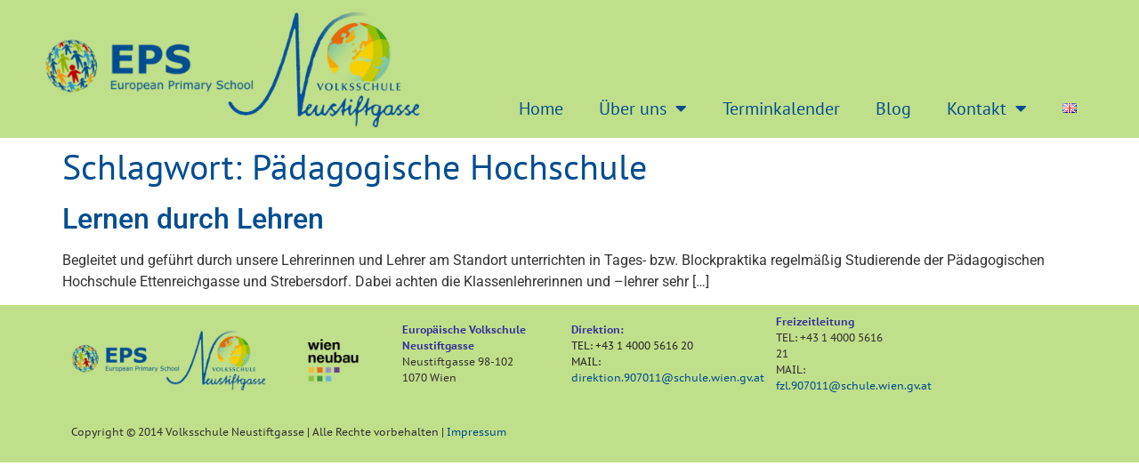

--- FILE ---
content_type: text/html; charset=UTF-8
request_url: https://www.vs-neustiftgasse.at/tag/paedagogische-hochschule/
body_size: 62527
content:
<!DOCTYPE html>
<html lang="de-DE">
<head>
	<meta charset="UTF-8" />
	<meta name="viewport" content="width=device-width, initial-scale=1" />
	<link rel="profile" href="https://gmpg.org/xfn/11" />
	<link rel="pingback" href="https://www.vs-neustiftgasse.at/xmlrpc.php" />
	<title>Pädagogische Hochschule &#8211; Volksschule Neustiftgasse</title>
<meta name='robots' content='max-image-preview:large' />
	<style>img:is([sizes="auto" i], [sizes^="auto," i]) { contain-intrinsic-size: 3000px 1500px }</style>
	<link href='//hb.wpmucdn.com' rel='preconnect' />
<link rel="alternate" type="application/rss+xml" title="Volksschule Neustiftgasse &raquo; Feed" href="https://www.vs-neustiftgasse.at/feed/" />
<link rel="alternate" type="application/rss+xml" title="Volksschule Neustiftgasse &raquo; Kommentar-Feed" href="https://www.vs-neustiftgasse.at/comments/feed/" />
<link rel="alternate" type="text/calendar" title="Volksschule Neustiftgasse &raquo; iCal Feed" href="https://www.vs-neustiftgasse.at/events/?ical=1" />
<link rel="alternate" type="application/rss+xml" title="Volksschule Neustiftgasse &raquo; Schlagwort-Feed zu Pädagogische Hochschule" href="https://www.vs-neustiftgasse.at/tag/paedagogische-hochschule/feed/" />
		<style>
			.lazyload,
			.lazyloading {
				max-width: 100%;
			}
		</style>
		<script>
window._wpemojiSettings = {"baseUrl":"https:\/\/s.w.org\/images\/core\/emoji\/16.0.1\/72x72\/","ext":".png","svgUrl":"https:\/\/s.w.org\/images\/core\/emoji\/16.0.1\/svg\/","svgExt":".svg","source":{"concatemoji":"https:\/\/www.vs-neustiftgasse.at\/wp-includes\/js\/wp-emoji-release.min.js?ver=fba261c1d1a178e7f3eb00813cd09339"}};
/*! This file is auto-generated */
!function(s,n){var o,i,e;function c(e){try{var t={supportTests:e,timestamp:(new Date).valueOf()};sessionStorage.setItem(o,JSON.stringify(t))}catch(e){}}function p(e,t,n){e.clearRect(0,0,e.canvas.width,e.canvas.height),e.fillText(t,0,0);var t=new Uint32Array(e.getImageData(0,0,e.canvas.width,e.canvas.height).data),a=(e.clearRect(0,0,e.canvas.width,e.canvas.height),e.fillText(n,0,0),new Uint32Array(e.getImageData(0,0,e.canvas.width,e.canvas.height).data));return t.every(function(e,t){return e===a[t]})}function u(e,t){e.clearRect(0,0,e.canvas.width,e.canvas.height),e.fillText(t,0,0);for(var n=e.getImageData(16,16,1,1),a=0;a<n.data.length;a++)if(0!==n.data[a])return!1;return!0}function f(e,t,n,a){switch(t){case"flag":return n(e,"\ud83c\udff3\ufe0f\u200d\u26a7\ufe0f","\ud83c\udff3\ufe0f\u200b\u26a7\ufe0f")?!1:!n(e,"\ud83c\udde8\ud83c\uddf6","\ud83c\udde8\u200b\ud83c\uddf6")&&!n(e,"\ud83c\udff4\udb40\udc67\udb40\udc62\udb40\udc65\udb40\udc6e\udb40\udc67\udb40\udc7f","\ud83c\udff4\u200b\udb40\udc67\u200b\udb40\udc62\u200b\udb40\udc65\u200b\udb40\udc6e\u200b\udb40\udc67\u200b\udb40\udc7f");case"emoji":return!a(e,"\ud83e\udedf")}return!1}function g(e,t,n,a){var r="undefined"!=typeof WorkerGlobalScope&&self instanceof WorkerGlobalScope?new OffscreenCanvas(300,150):s.createElement("canvas"),o=r.getContext("2d",{willReadFrequently:!0}),i=(o.textBaseline="top",o.font="600 32px Arial",{});return e.forEach(function(e){i[e]=t(o,e,n,a)}),i}function t(e){var t=s.createElement("script");t.src=e,t.defer=!0,s.head.appendChild(t)}"undefined"!=typeof Promise&&(o="wpEmojiSettingsSupports",i=["flag","emoji"],n.supports={everything:!0,everythingExceptFlag:!0},e=new Promise(function(e){s.addEventListener("DOMContentLoaded",e,{once:!0})}),new Promise(function(t){var n=function(){try{var e=JSON.parse(sessionStorage.getItem(o));if("object"==typeof e&&"number"==typeof e.timestamp&&(new Date).valueOf()<e.timestamp+604800&&"object"==typeof e.supportTests)return e.supportTests}catch(e){}return null}();if(!n){if("undefined"!=typeof Worker&&"undefined"!=typeof OffscreenCanvas&&"undefined"!=typeof URL&&URL.createObjectURL&&"undefined"!=typeof Blob)try{var e="postMessage("+g.toString()+"("+[JSON.stringify(i),f.toString(),p.toString(),u.toString()].join(",")+"));",a=new Blob([e],{type:"text/javascript"}),r=new Worker(URL.createObjectURL(a),{name:"wpTestEmojiSupports"});return void(r.onmessage=function(e){c(n=e.data),r.terminate(),t(n)})}catch(e){}c(n=g(i,f,p,u))}t(n)}).then(function(e){for(var t in e)n.supports[t]=e[t],n.supports.everything=n.supports.everything&&n.supports[t],"flag"!==t&&(n.supports.everythingExceptFlag=n.supports.everythingExceptFlag&&n.supports[t]);n.supports.everythingExceptFlag=n.supports.everythingExceptFlag&&!n.supports.flag,n.DOMReady=!1,n.readyCallback=function(){n.DOMReady=!0}}).then(function(){return e}).then(function(){var e;n.supports.everything||(n.readyCallback(),(e=n.source||{}).concatemoji?t(e.concatemoji):e.wpemoji&&e.twemoji&&(t(e.twemoji),t(e.wpemoji)))}))}((window,document),window._wpemojiSettings);
</script>
<link rel='stylesheet' id='hfe-widgets-style-css' href='https://www.vs-neustiftgasse.at/wp-content/plugins/header-footer-elementor/inc/widgets-css/frontend.css?ver=2.7.0' media='all' />
<style id='wp-emoji-styles-inline-css'>

	img.wp-smiley, img.emoji {
		display: inline !important;
		border: none !important;
		box-shadow: none !important;
		height: 1em !important;
		width: 1em !important;
		margin: 0 0.07em !important;
		vertical-align: -0.1em !important;
		background: none !important;
		padding: 0 !important;
	}
</style>
<link rel='stylesheet' id='wp-block-library-css' href='https://www.vs-neustiftgasse.at/wp-includes/css/dist/block-library/style.min.css?ver=fba261c1d1a178e7f3eb00813cd09339' media='all' />
<style id='global-styles-inline-css'>
:root{--wp--preset--aspect-ratio--square: 1;--wp--preset--aspect-ratio--4-3: 4/3;--wp--preset--aspect-ratio--3-4: 3/4;--wp--preset--aspect-ratio--3-2: 3/2;--wp--preset--aspect-ratio--2-3: 2/3;--wp--preset--aspect-ratio--16-9: 16/9;--wp--preset--aspect-ratio--9-16: 9/16;--wp--preset--color--black: #000000;--wp--preset--color--cyan-bluish-gray: #abb8c3;--wp--preset--color--white: #ffffff;--wp--preset--color--pale-pink: #f78da7;--wp--preset--color--vivid-red: #cf2e2e;--wp--preset--color--luminous-vivid-orange: #ff6900;--wp--preset--color--luminous-vivid-amber: #fcb900;--wp--preset--color--light-green-cyan: #7bdcb5;--wp--preset--color--vivid-green-cyan: #00d084;--wp--preset--color--pale-cyan-blue: #8ed1fc;--wp--preset--color--vivid-cyan-blue: #0693e3;--wp--preset--color--vivid-purple: #9b51e0;--wp--preset--gradient--vivid-cyan-blue-to-vivid-purple: linear-gradient(135deg,rgba(6,147,227,1) 0%,rgb(155,81,224) 100%);--wp--preset--gradient--light-green-cyan-to-vivid-green-cyan: linear-gradient(135deg,rgb(122,220,180) 0%,rgb(0,208,130) 100%);--wp--preset--gradient--luminous-vivid-amber-to-luminous-vivid-orange: linear-gradient(135deg,rgba(252,185,0,1) 0%,rgba(255,105,0,1) 100%);--wp--preset--gradient--luminous-vivid-orange-to-vivid-red: linear-gradient(135deg,rgba(255,105,0,1) 0%,rgb(207,46,46) 100%);--wp--preset--gradient--very-light-gray-to-cyan-bluish-gray: linear-gradient(135deg,rgb(238,238,238) 0%,rgb(169,184,195) 100%);--wp--preset--gradient--cool-to-warm-spectrum: linear-gradient(135deg,rgb(74,234,220) 0%,rgb(151,120,209) 20%,rgb(207,42,186) 40%,rgb(238,44,130) 60%,rgb(251,105,98) 80%,rgb(254,248,76) 100%);--wp--preset--gradient--blush-light-purple: linear-gradient(135deg,rgb(255,206,236) 0%,rgb(152,150,240) 100%);--wp--preset--gradient--blush-bordeaux: linear-gradient(135deg,rgb(254,205,165) 0%,rgb(254,45,45) 50%,rgb(107,0,62) 100%);--wp--preset--gradient--luminous-dusk: linear-gradient(135deg,rgb(255,203,112) 0%,rgb(199,81,192) 50%,rgb(65,88,208) 100%);--wp--preset--gradient--pale-ocean: linear-gradient(135deg,rgb(255,245,203) 0%,rgb(182,227,212) 50%,rgb(51,167,181) 100%);--wp--preset--gradient--electric-grass: linear-gradient(135deg,rgb(202,248,128) 0%,rgb(113,206,126) 100%);--wp--preset--gradient--midnight: linear-gradient(135deg,rgb(2,3,129) 0%,rgb(40,116,252) 100%);--wp--preset--font-size--small: 13px;--wp--preset--font-size--medium: 20px;--wp--preset--font-size--large: 36px;--wp--preset--font-size--x-large: 42px;--wp--preset--spacing--20: 0.44rem;--wp--preset--spacing--30: 0.67rem;--wp--preset--spacing--40: 1rem;--wp--preset--spacing--50: 1.5rem;--wp--preset--spacing--60: 2.25rem;--wp--preset--spacing--70: 3.38rem;--wp--preset--spacing--80: 5.06rem;--wp--preset--shadow--natural: 6px 6px 9px rgba(0, 0, 0, 0.2);--wp--preset--shadow--deep: 12px 12px 50px rgba(0, 0, 0, 0.4);--wp--preset--shadow--sharp: 6px 6px 0px rgba(0, 0, 0, 0.2);--wp--preset--shadow--outlined: 6px 6px 0px -3px rgba(255, 255, 255, 1), 6px 6px rgba(0, 0, 0, 1);--wp--preset--shadow--crisp: 6px 6px 0px rgba(0, 0, 0, 1);}:root { --wp--style--global--content-size: 800px;--wp--style--global--wide-size: 1200px; }:where(body) { margin: 0; }.wp-site-blocks > .alignleft { float: left; margin-right: 2em; }.wp-site-blocks > .alignright { float: right; margin-left: 2em; }.wp-site-blocks > .aligncenter { justify-content: center; margin-left: auto; margin-right: auto; }:where(.wp-site-blocks) > * { margin-block-start: 24px; margin-block-end: 0; }:where(.wp-site-blocks) > :first-child { margin-block-start: 0; }:where(.wp-site-blocks) > :last-child { margin-block-end: 0; }:root { --wp--style--block-gap: 24px; }:root :where(.is-layout-flow) > :first-child{margin-block-start: 0;}:root :where(.is-layout-flow) > :last-child{margin-block-end: 0;}:root :where(.is-layout-flow) > *{margin-block-start: 24px;margin-block-end: 0;}:root :where(.is-layout-constrained) > :first-child{margin-block-start: 0;}:root :where(.is-layout-constrained) > :last-child{margin-block-end: 0;}:root :where(.is-layout-constrained) > *{margin-block-start: 24px;margin-block-end: 0;}:root :where(.is-layout-flex){gap: 24px;}:root :where(.is-layout-grid){gap: 24px;}.is-layout-flow > .alignleft{float: left;margin-inline-start: 0;margin-inline-end: 2em;}.is-layout-flow > .alignright{float: right;margin-inline-start: 2em;margin-inline-end: 0;}.is-layout-flow > .aligncenter{margin-left: auto !important;margin-right: auto !important;}.is-layout-constrained > .alignleft{float: left;margin-inline-start: 0;margin-inline-end: 2em;}.is-layout-constrained > .alignright{float: right;margin-inline-start: 2em;margin-inline-end: 0;}.is-layout-constrained > .aligncenter{margin-left: auto !important;margin-right: auto !important;}.is-layout-constrained > :where(:not(.alignleft):not(.alignright):not(.alignfull)){max-width: var(--wp--style--global--content-size);margin-left: auto !important;margin-right: auto !important;}.is-layout-constrained > .alignwide{max-width: var(--wp--style--global--wide-size);}body .is-layout-flex{display: flex;}.is-layout-flex{flex-wrap: wrap;align-items: center;}.is-layout-flex > :is(*, div){margin: 0;}body .is-layout-grid{display: grid;}.is-layout-grid > :is(*, div){margin: 0;}body{padding-top: 0px;padding-right: 0px;padding-bottom: 0px;padding-left: 0px;}a:where(:not(.wp-element-button)){text-decoration: underline;}:root :where(.wp-element-button, .wp-block-button__link){background-color: #32373c;border-width: 0;color: #fff;font-family: inherit;font-size: inherit;line-height: inherit;padding: calc(0.667em + 2px) calc(1.333em + 2px);text-decoration: none;}.has-black-color{color: var(--wp--preset--color--black) !important;}.has-cyan-bluish-gray-color{color: var(--wp--preset--color--cyan-bluish-gray) !important;}.has-white-color{color: var(--wp--preset--color--white) !important;}.has-pale-pink-color{color: var(--wp--preset--color--pale-pink) !important;}.has-vivid-red-color{color: var(--wp--preset--color--vivid-red) !important;}.has-luminous-vivid-orange-color{color: var(--wp--preset--color--luminous-vivid-orange) !important;}.has-luminous-vivid-amber-color{color: var(--wp--preset--color--luminous-vivid-amber) !important;}.has-light-green-cyan-color{color: var(--wp--preset--color--light-green-cyan) !important;}.has-vivid-green-cyan-color{color: var(--wp--preset--color--vivid-green-cyan) !important;}.has-pale-cyan-blue-color{color: var(--wp--preset--color--pale-cyan-blue) !important;}.has-vivid-cyan-blue-color{color: var(--wp--preset--color--vivid-cyan-blue) !important;}.has-vivid-purple-color{color: var(--wp--preset--color--vivid-purple) !important;}.has-black-background-color{background-color: var(--wp--preset--color--black) !important;}.has-cyan-bluish-gray-background-color{background-color: var(--wp--preset--color--cyan-bluish-gray) !important;}.has-white-background-color{background-color: var(--wp--preset--color--white) !important;}.has-pale-pink-background-color{background-color: var(--wp--preset--color--pale-pink) !important;}.has-vivid-red-background-color{background-color: var(--wp--preset--color--vivid-red) !important;}.has-luminous-vivid-orange-background-color{background-color: var(--wp--preset--color--luminous-vivid-orange) !important;}.has-luminous-vivid-amber-background-color{background-color: var(--wp--preset--color--luminous-vivid-amber) !important;}.has-light-green-cyan-background-color{background-color: var(--wp--preset--color--light-green-cyan) !important;}.has-vivid-green-cyan-background-color{background-color: var(--wp--preset--color--vivid-green-cyan) !important;}.has-pale-cyan-blue-background-color{background-color: var(--wp--preset--color--pale-cyan-blue) !important;}.has-vivid-cyan-blue-background-color{background-color: var(--wp--preset--color--vivid-cyan-blue) !important;}.has-vivid-purple-background-color{background-color: var(--wp--preset--color--vivid-purple) !important;}.has-black-border-color{border-color: var(--wp--preset--color--black) !important;}.has-cyan-bluish-gray-border-color{border-color: var(--wp--preset--color--cyan-bluish-gray) !important;}.has-white-border-color{border-color: var(--wp--preset--color--white) !important;}.has-pale-pink-border-color{border-color: var(--wp--preset--color--pale-pink) !important;}.has-vivid-red-border-color{border-color: var(--wp--preset--color--vivid-red) !important;}.has-luminous-vivid-orange-border-color{border-color: var(--wp--preset--color--luminous-vivid-orange) !important;}.has-luminous-vivid-amber-border-color{border-color: var(--wp--preset--color--luminous-vivid-amber) !important;}.has-light-green-cyan-border-color{border-color: var(--wp--preset--color--light-green-cyan) !important;}.has-vivid-green-cyan-border-color{border-color: var(--wp--preset--color--vivid-green-cyan) !important;}.has-pale-cyan-blue-border-color{border-color: var(--wp--preset--color--pale-cyan-blue) !important;}.has-vivid-cyan-blue-border-color{border-color: var(--wp--preset--color--vivid-cyan-blue) !important;}.has-vivid-purple-border-color{border-color: var(--wp--preset--color--vivid-purple) !important;}.has-vivid-cyan-blue-to-vivid-purple-gradient-background{background: var(--wp--preset--gradient--vivid-cyan-blue-to-vivid-purple) !important;}.has-light-green-cyan-to-vivid-green-cyan-gradient-background{background: var(--wp--preset--gradient--light-green-cyan-to-vivid-green-cyan) !important;}.has-luminous-vivid-amber-to-luminous-vivid-orange-gradient-background{background: var(--wp--preset--gradient--luminous-vivid-amber-to-luminous-vivid-orange) !important;}.has-luminous-vivid-orange-to-vivid-red-gradient-background{background: var(--wp--preset--gradient--luminous-vivid-orange-to-vivid-red) !important;}.has-very-light-gray-to-cyan-bluish-gray-gradient-background{background: var(--wp--preset--gradient--very-light-gray-to-cyan-bluish-gray) !important;}.has-cool-to-warm-spectrum-gradient-background{background: var(--wp--preset--gradient--cool-to-warm-spectrum) !important;}.has-blush-light-purple-gradient-background{background: var(--wp--preset--gradient--blush-light-purple) !important;}.has-blush-bordeaux-gradient-background{background: var(--wp--preset--gradient--blush-bordeaux) !important;}.has-luminous-dusk-gradient-background{background: var(--wp--preset--gradient--luminous-dusk) !important;}.has-pale-ocean-gradient-background{background: var(--wp--preset--gradient--pale-ocean) !important;}.has-electric-grass-gradient-background{background: var(--wp--preset--gradient--electric-grass) !important;}.has-midnight-gradient-background{background: var(--wp--preset--gradient--midnight) !important;}.has-small-font-size{font-size: var(--wp--preset--font-size--small) !important;}.has-medium-font-size{font-size: var(--wp--preset--font-size--medium) !important;}.has-large-font-size{font-size: var(--wp--preset--font-size--large) !important;}.has-x-large-font-size{font-size: var(--wp--preset--font-size--x-large) !important;}
:root :where(.wp-block-pullquote){font-size: 1.5em;line-height: 1.6;}
</style>
<link rel='stylesheet' id='tribe-events-v2-single-skeleton-css' href='https://www.vs-neustiftgasse.at/wp-content/plugins/the-events-calendar/build/css/tribe-events-single-skeleton.css?ver=6.15.12.2' media='all' />
<link rel='stylesheet' id='tribe-events-v2-single-skeleton-full-css' href='https://www.vs-neustiftgasse.at/wp-content/plugins/the-events-calendar/build/css/tribe-events-single-full.css?ver=6.15.12.2' media='all' />
<link rel='stylesheet' id='tec-events-elementor-widgets-base-styles-css' href='https://www.vs-neustiftgasse.at/wp-content/plugins/the-events-calendar/build/css/integrations/plugins/elementor/widgets/widget-base.css?ver=6.15.12.2' media='all' />
<link rel='stylesheet' id='hfe-style-css' href='https://www.vs-neustiftgasse.at/wp-content/plugins/header-footer-elementor/assets/css/header-footer-elementor.css?ver=2.7.0' media='all' />
<link rel='stylesheet' id='swiper-css' href='https://www.vs-neustiftgasse.at/wp-content/plugins/elementor/assets/lib/swiper/v8/css/swiper.min.css?ver=8.4.5' media='all' />
<link rel='stylesheet' id='inavii-styles-css' href='https://www.vs-neustiftgasse.at/wp-content/plugins/inavii-social-feed-for-elementor/assets/dist/css/inavii-styles.min.css?ver=2.7.12' media='all' />
<link rel='stylesheet' id='elementor-icons-css' href='https://www.vs-neustiftgasse.at/wp-content/plugins/elementor/assets/lib/eicons/css/elementor-icons.min.css?ver=5.44.0' media='all' />
<link rel='stylesheet' id='elementor-frontend-css' href='https://www.vs-neustiftgasse.at/wp-content/plugins/elementor/assets/css/frontend.min.css?ver=3.33.4' media='all' />
<link rel='stylesheet' id='elementor-post-16-css' href='https://www.vs-neustiftgasse.at/wp-content/uploads/elementor/css/post-16.css?ver=1769991682' media='all' />
<link rel='stylesheet' id='elementor-post-21-css' href='https://www.vs-neustiftgasse.at/wp-content/uploads/elementor/css/post-21.css?ver=1769991683' media='all' />
<link rel='stylesheet' id='elementor-post-9180-css' href='https://www.vs-neustiftgasse.at/wp-content/uploads/elementor/css/post-9180.css?ver=1769991684' media='all' />
<link rel='stylesheet' id='hello-elementor-css' href='https://www.vs-neustiftgasse.at/wp-content/themes/hello-elementor/style.min.css?ver=3.4.1' media='all' />
<link rel='stylesheet' id='hello-elementor-theme-style-css' href='https://www.vs-neustiftgasse.at/wp-content/themes/hello-elementor/theme.min.css?ver=3.4.1' media='all' />
<link rel='stylesheet' id='hello-elementor-header-footer-css' href='https://www.vs-neustiftgasse.at/wp-content/themes/hello-elementor/header-footer.min.css?ver=3.4.1' media='all' />
<link rel='stylesheet' id='hfe-elementor-icons-css' href='https://www.vs-neustiftgasse.at/wp-content/plugins/elementor/assets/lib/eicons/css/elementor-icons.min.css?ver=5.34.0' media='all' />
<link rel='stylesheet' id='hfe-icons-list-css' href='https://www.vs-neustiftgasse.at/wp-content/plugins/elementor/assets/css/widget-icon-list.min.css?ver=3.24.3' media='all' />
<link rel='stylesheet' id='hfe-social-icons-css' href='https://www.vs-neustiftgasse.at/wp-content/plugins/elementor/assets/css/widget-social-icons.min.css?ver=3.24.0' media='all' />
<link rel='stylesheet' id='hfe-social-share-icons-brands-css' href='https://www.vs-neustiftgasse.at/wp-content/plugins/elementor/assets/lib/font-awesome/css/brands.css?ver=5.15.3' media='all' />
<link rel='stylesheet' id='hfe-social-share-icons-fontawesome-css' href='https://www.vs-neustiftgasse.at/wp-content/plugins/elementor/assets/lib/font-awesome/css/fontawesome.css?ver=5.15.3' media='all' />
<link rel='stylesheet' id='hfe-nav-menu-icons-css' href='https://www.vs-neustiftgasse.at/wp-content/plugins/elementor/assets/lib/font-awesome/css/solid.css?ver=5.15.3' media='all' />
<link rel='stylesheet' id='hfe-widget-blockquote-css' href='https://www.vs-neustiftgasse.at/wp-content/plugins/elementor-pro/assets/css/widget-blockquote.min.css?ver=3.25.0' media='all' />
<link rel='stylesheet' id='hfe-mega-menu-css' href='https://www.vs-neustiftgasse.at/wp-content/plugins/elementor-pro/assets/css/widget-mega-menu.min.css?ver=3.26.2' media='all' />
<link rel='stylesheet' id='hfe-nav-menu-widget-css' href='https://www.vs-neustiftgasse.at/wp-content/plugins/elementor-pro/assets/css/widget-nav-menu.min.css?ver=3.26.0' media='all' />
<link rel='stylesheet' id='master-addons-main-style-css' href='https://www.vs-neustiftgasse.at/wp-content/plugins/master-addons/assets/css/master-addons-styles.css?ver=fba261c1d1a178e7f3eb00813cd09339' media='all' />
<link rel='stylesheet' id='eael-general-css' href='https://www.vs-neustiftgasse.at/wp-content/plugins/essential-addons-for-elementor-lite/assets/front-end/css/view/general.min.css?ver=6.5.3' media='all' />
<link rel='stylesheet' id='elementor-gf-local-ptsans-css' href='https://www.vs-neustiftgasse.at/wp-content/uploads/elementor/google-fonts/css/ptsans.css?ver=1747139504' media='all' />
<link rel='stylesheet' id='elementor-gf-local-lato-css' href='https://www.vs-neustiftgasse.at/wp-content/uploads/elementor/google-fonts/css/lato.css?ver=1747139514' media='all' />
<link rel='stylesheet' id='elementor-gf-local-roboto-css' href='https://www.vs-neustiftgasse.at/wp-content/uploads/elementor/google-fonts/css/roboto.css?ver=1747139548' media='all' />
<link rel='stylesheet' id='elementor-gf-local-ptsanscaption-css' href='https://www.vs-neustiftgasse.at/wp-content/uploads/elementor/google-fonts/css/ptsanscaption.css?ver=1747139550' media='all' />
<link rel='stylesheet' id='elementor-gf-local-cabin-css' href='https://www.vs-neustiftgasse.at/wp-content/uploads/elementor/google-fonts/css/cabin.css?ver=1747139555' media='all' />
<link rel='stylesheet' id='elementor-icons-shared-0-css' href='https://www.vs-neustiftgasse.at/wp-content/plugins/elementor/assets/lib/font-awesome/css/fontawesome.min.css?ver=5.15.3' media='all' />
<link rel='stylesheet' id='elementor-icons-fa-solid-css' href='https://www.vs-neustiftgasse.at/wp-content/plugins/elementor/assets/lib/font-awesome/css/solid.min.css?ver=5.15.3' media='all' />
<!--n2css--><!--n2js--><script src="https://www.vs-neustiftgasse.at/wp-includes/js/jquery/jquery.min.js?ver=3.7.1" id="jquery-core-js"></script>
<script src="https://www.vs-neustiftgasse.at/wp-includes/js/jquery/jquery-migrate.min.js?ver=3.4.1" id="jquery-migrate-js"></script>
<script id="jquery-js-after">
!function($){"use strict";$(document).ready(function(){$(this).scrollTop()>100&&$(".hfe-scroll-to-top-wrap").removeClass("hfe-scroll-to-top-hide"),$(window).scroll(function(){$(this).scrollTop()<100?$(".hfe-scroll-to-top-wrap").fadeOut(300):$(".hfe-scroll-to-top-wrap").fadeIn(300)}),$(".hfe-scroll-to-top-wrap").on("click",function(){$("html, body").animate({scrollTop:0},300);return!1})})}(jQuery);
!function($){'use strict';$(document).ready(function(){var bar=$('.hfe-reading-progress-bar');if(!bar.length)return;$(window).on('scroll',function(){var s=$(window).scrollTop(),d=$(document).height()-$(window).height(),p=d? s/d*100:0;bar.css('width',p+'%')});});}(jQuery);
</script>
<link rel="https://api.w.org/" href="https://www.vs-neustiftgasse.at/wp-json/" /><link rel="alternate" title="JSON" type="application/json" href="https://www.vs-neustiftgasse.at/wp-json/wp/v2/tags/16" /><link rel="EditURI" type="application/rsd+xml" title="RSD" href="https://www.vs-neustiftgasse.at/xmlrpc.php?rsd" />
      <script type="text/javascript">
        (function () {
          window.ma_el_fs = { can_use_premium_code__premium_only: false};
        })();
      </script>
    <meta name="tec-api-version" content="v1"><meta name="tec-api-origin" content="https://www.vs-neustiftgasse.at"><link rel="alternate" href="https://www.vs-neustiftgasse.at/wp-json/tribe/events/v1/events/?tags=paedagogische-hochschule" />		<script>
			document.documentElement.className = document.documentElement.className.replace('no-js', 'js');
		</script>
				<style>
			.no-js img.lazyload {
				display: none;
			}

			figure.wp-block-image img.lazyloading {
				min-width: 150px;
			}

			.lazyload,
			.lazyloading {
				--smush-placeholder-width: 100px;
				--smush-placeholder-aspect-ratio: 1/1;
				width: var(--smush-image-width, var(--smush-placeholder-width)) !important;
				aspect-ratio: var(--smush-image-aspect-ratio, var(--smush-placeholder-aspect-ratio)) !important;
			}

						.lazyload, .lazyloading {
				opacity: 0;
			}

			.lazyloaded {
				opacity: 1;
				transition: opacity 400ms;
				transition-delay: 0ms;
			}

					</style>
		<meta name="generator" content="Elementor 3.33.4; features: additional_custom_breakpoints; settings: css_print_method-external, google_font-enabled, font_display-auto">
			<style>
				.e-con.e-parent:nth-of-type(n+4):not(.e-lazyloaded):not(.e-no-lazyload),
				.e-con.e-parent:nth-of-type(n+4):not(.e-lazyloaded):not(.e-no-lazyload) * {
					background-image: none !important;
				}
				@media screen and (max-height: 1024px) {
					.e-con.e-parent:nth-of-type(n+3):not(.e-lazyloaded):not(.e-no-lazyload),
					.e-con.e-parent:nth-of-type(n+3):not(.e-lazyloaded):not(.e-no-lazyload) * {
						background-image: none !important;
					}
				}
				@media screen and (max-height: 640px) {
					.e-con.e-parent:nth-of-type(n+2):not(.e-lazyloaded):not(.e-no-lazyload),
					.e-con.e-parent:nth-of-type(n+2):not(.e-lazyloaded):not(.e-no-lazyload) * {
						background-image: none !important;
					}
				}
			</style>
			<link rel="icon" href="https://www.vs-neustiftgasse.at/wp-content/uploads/2020/10/favicon.png" sizes="32x32" />
<link rel="icon" href="https://www.vs-neustiftgasse.at/wp-content/uploads/2020/10/favicon.png" sizes="192x192" />
<link rel="apple-touch-icon" href="https://www.vs-neustiftgasse.at/wp-content/uploads/2020/10/favicon.png" />
<meta name="msapplication-TileImage" content="https://www.vs-neustiftgasse.at/wp-content/uploads/2020/10/favicon.png" />
		<style id="wp-custom-css">
			.new-home{
   display: none;
}
@media only screen and (min-width: 1021px) {
  .hide-link { display: none !important; } }		</style>
		</head>

<body data-rsssl=1 class="archive tag tag-paedagogische-hochschule tag-16 wp-custom-logo wp-embed-responsive wp-theme-hello-elementor tribe-no-js ehf-header ehf-footer ehf-template-hello-elementor ehf-stylesheet-hello-elementor hello-elementor-default elementor-default elementor-kit-16">
<div id="page" class="hfeed site">

		<header id="masthead" itemscope="itemscope" itemtype="https://schema.org/WPHeader">
			<p class="main-title bhf-hidden" itemprop="headline"><a href="https://www.vs-neustiftgasse.at" title="Volksschule Neustiftgasse" rel="home">Volksschule Neustiftgasse</a></p>
					<div data-elementor-type="wp-post" data-elementor-id="21" class="elementor elementor-21" data-elementor-post-type="elementor-hf">
						<section class="elementor-section elementor-top-section elementor-element elementor-element-121d2d7 elementor-section-content-middle elementor-section-full_width elementor-section-height-default elementor-section-height-default jltma-glass-effect-no" data-id="121d2d7" data-element_type="section" data-settings="{&quot;background_background&quot;:&quot;classic&quot;}">
						<div class="elementor-container elementor-column-gap-no">
					<div class="elementor-column elementor-col-50 elementor-top-column elementor-element elementor-element-070e95d jltma-glass-effect-no" data-id="070e95d" data-element_type="column">
			<div class="elementor-widget-wrap elementor-element-populated">
						<div class="elementor-element elementor-element-b663fac jltma-glass-effect-no elementor-widget elementor-widget-image" data-id="b663fac" data-element_type="widget" data-widget_type="image.default">
				<div class="elementor-widget-container">
																<a href="https://www.vs-neustiftgasse.at/">
							<img fetchpriority="high" width="800" height="253" src="https://www.vs-neustiftgasse.at/wp-content/uploads/2020/10/VS-Logo-combo-transparent-1-1024x324.png" class="attachment-large size-large wp-image-11196" alt="" srcset="https://www.vs-neustiftgasse.at/wp-content/uploads/2020/10/VS-Logo-combo-transparent-1-1024x324.png 1024w, https://www.vs-neustiftgasse.at/wp-content/uploads/2020/10/VS-Logo-combo-transparent-1-300x95.png 300w, https://www.vs-neustiftgasse.at/wp-content/uploads/2020/10/VS-Logo-combo-transparent-1-768x243.png 768w, https://www.vs-neustiftgasse.at/wp-content/uploads/2020/10/VS-Logo-combo-transparent-1-1536x486.png 1536w, https://www.vs-neustiftgasse.at/wp-content/uploads/2020/10/VS-Logo-combo-transparent-1-2048x649.png 2048w" sizes="(max-width: 800px) 100vw, 800px" />								</a>
															</div>
				</div>
					</div>
		</div>
				<div class="elementor-column elementor-col-50 elementor-top-column elementor-element elementor-element-4e3f26a jltma-glass-effect-no" data-id="4e3f26a" data-element_type="column">
			<div class="elementor-widget-wrap elementor-element-populated">
						<div class="elementor-element elementor-element-ca63bc0 elementor-nav-menu__align-end elementor-nav-menu--dropdown-tablet elementor-nav-menu__text-align-aside elementor-nav-menu--toggle elementor-nav-menu--burger jltma-glass-effect-no elementor-widget elementor-widget-nav-menu" data-id="ca63bc0" data-element_type="widget" data-settings="{&quot;layout&quot;:&quot;horizontal&quot;,&quot;submenu_icon&quot;:{&quot;value&quot;:&quot;&lt;i class=\&quot;fas fa-caret-down\&quot; aria-hidden=\&quot;true\&quot;&gt;&lt;\/i&gt;&quot;,&quot;library&quot;:&quot;fa-solid&quot;},&quot;toggle&quot;:&quot;burger&quot;}" data-widget_type="nav-menu.default">
				<div class="elementor-widget-container">
								<nav aria-label="Menü" class="elementor-nav-menu--main elementor-nav-menu__container elementor-nav-menu--layout-horizontal e--pointer-underline e--animation-fade">
				<ul id="menu-1-ca63bc0" class="elementor-nav-menu"><li class="menu-item menu-item-type-post_type menu-item-object-page menu-item-home menu-item-9936"><a href="https://www.vs-neustiftgasse.at/" class="elementor-item">Home</a></li>
<li class="menu-item menu-item-type-post_type menu-item-object-page menu-item-has-children menu-item-9239"><a href="https://www.vs-neustiftgasse.at/uber-uns/" class="elementor-item">Über uns</a>
<ul class="sub-menu elementor-nav-menu--dropdown">
	<li class="menu-item menu-item-type-post_type menu-item-object-page menu-item-9869"><a href="https://www.vs-neustiftgasse.at/allgemeine-info/" class="elementor-sub-item">Allgemeine Info</a></li>
	<li class="menu-item menu-item-type-post_type menu-item-object-page menu-item-13638"><a href="https://www.vs-neustiftgasse.at/tag-der-offenen-tur/" class="elementor-sub-item">Tag der Offenen Tür</a></li>
	<li class="menu-item menu-item-type-post_type menu-item-object-page menu-item-10791"><a href="https://www.vs-neustiftgasse.at/einschreibung-fuer-das-schuljahr/" class="elementor-sub-item">Info zur Einschreibung</a></li>
	<li class="menu-item menu-item-type-post_type menu-item-object-page menu-item-9868"><a href="https://www.vs-neustiftgasse.at/team-volksschule/" class="elementor-sub-item">Team LehrerInnen</a></li>
	<li class="menu-item menu-item-type-post_type menu-item-object-page menu-item-10545"><a href="https://www.vs-neustiftgasse.at/elementor-10406/" class="elementor-sub-item">Team Freizeit</a></li>
	<li class="menu-item menu-item-type-post_type menu-item-object-page menu-item-11459"><a href="https://www.vs-neustiftgasse.at/das-schulhaus/" class="elementor-sub-item">Das Schulhaus</a></li>
</ul>
</li>
<li class="menu-item menu-item-type-post_type menu-item-object-page menu-item-9238"><a href="https://www.vs-neustiftgasse.at/termine/" class="elementor-item">Terminkalender</a></li>
<li class="menu-item menu-item-type-post_type menu-item-object-page menu-item-9237"><a href="https://www.vs-neustiftgasse.at/blog/" class="elementor-item">Blog</a></li>
<li class="menu-item menu-item-type-post_type menu-item-object-page menu-item-has-children menu-item-9236"><a href="https://www.vs-neustiftgasse.at/kontakt/" class="elementor-item">Kontakt</a>
<ul class="sub-menu elementor-nav-menu--dropdown">
	<li class="hide-link menu-item menu-item-type-post_type menu-item-object-page menu-item-9995"><a href="https://www.vs-neustiftgasse.at/kontakt/" class="elementor-sub-item">Kontaktieren Sie uns</a></li>
	<li class="menu-item menu-item-type-post_type menu-item-object-page menu-item-9235"><a href="https://www.vs-neustiftgasse.at/formulare-download/" class="elementor-sub-item">Formulare</a></li>
</ul>
</li>
<li class="lang-item lang-item-93 lang-item-en no-translation lang-item-first menu-item menu-item-type-custom menu-item-object-custom menu-item-9867-en"><a href="https://www.vs-neustiftgasse.at/en/home-3/" hreflang="en-GB" lang="en-GB" class="elementor-item"><img src="[data-uri]" alt="English" width="16" height="11" style="width: 16px; height: 11px;" /></a></li>
</ul>			</nav>
					<div class="elementor-menu-toggle" role="button" tabindex="0" aria-label="Menü Umschalter" aria-expanded="false">
			<i aria-hidden="true" role="presentation" class="elementor-menu-toggle__icon--open eicon-menu-bar"></i><i aria-hidden="true" role="presentation" class="elementor-menu-toggle__icon--close eicon-close"></i>		</div>
					<nav class="elementor-nav-menu--dropdown elementor-nav-menu__container" aria-hidden="true">
				<ul id="menu-2-ca63bc0" class="elementor-nav-menu"><li class="menu-item menu-item-type-post_type menu-item-object-page menu-item-home menu-item-9936"><a href="https://www.vs-neustiftgasse.at/" class="elementor-item" tabindex="-1">Home</a></li>
<li class="menu-item menu-item-type-post_type menu-item-object-page menu-item-has-children menu-item-9239"><a href="https://www.vs-neustiftgasse.at/uber-uns/" class="elementor-item" tabindex="-1">Über uns</a>
<ul class="sub-menu elementor-nav-menu--dropdown">
	<li class="menu-item menu-item-type-post_type menu-item-object-page menu-item-9869"><a href="https://www.vs-neustiftgasse.at/allgemeine-info/" class="elementor-sub-item" tabindex="-1">Allgemeine Info</a></li>
	<li class="menu-item menu-item-type-post_type menu-item-object-page menu-item-13638"><a href="https://www.vs-neustiftgasse.at/tag-der-offenen-tur/" class="elementor-sub-item" tabindex="-1">Tag der Offenen Tür</a></li>
	<li class="menu-item menu-item-type-post_type menu-item-object-page menu-item-10791"><a href="https://www.vs-neustiftgasse.at/einschreibung-fuer-das-schuljahr/" class="elementor-sub-item" tabindex="-1">Info zur Einschreibung</a></li>
	<li class="menu-item menu-item-type-post_type menu-item-object-page menu-item-9868"><a href="https://www.vs-neustiftgasse.at/team-volksschule/" class="elementor-sub-item" tabindex="-1">Team LehrerInnen</a></li>
	<li class="menu-item menu-item-type-post_type menu-item-object-page menu-item-10545"><a href="https://www.vs-neustiftgasse.at/elementor-10406/" class="elementor-sub-item" tabindex="-1">Team Freizeit</a></li>
	<li class="menu-item menu-item-type-post_type menu-item-object-page menu-item-11459"><a href="https://www.vs-neustiftgasse.at/das-schulhaus/" class="elementor-sub-item" tabindex="-1">Das Schulhaus</a></li>
</ul>
</li>
<li class="menu-item menu-item-type-post_type menu-item-object-page menu-item-9238"><a href="https://www.vs-neustiftgasse.at/termine/" class="elementor-item" tabindex="-1">Terminkalender</a></li>
<li class="menu-item menu-item-type-post_type menu-item-object-page menu-item-9237"><a href="https://www.vs-neustiftgasse.at/blog/" class="elementor-item" tabindex="-1">Blog</a></li>
<li class="menu-item menu-item-type-post_type menu-item-object-page menu-item-has-children menu-item-9236"><a href="https://www.vs-neustiftgasse.at/kontakt/" class="elementor-item" tabindex="-1">Kontakt</a>
<ul class="sub-menu elementor-nav-menu--dropdown">
	<li class="hide-link menu-item menu-item-type-post_type menu-item-object-page menu-item-9995"><a href="https://www.vs-neustiftgasse.at/kontakt/" class="elementor-sub-item" tabindex="-1">Kontaktieren Sie uns</a></li>
	<li class="menu-item menu-item-type-post_type menu-item-object-page menu-item-9235"><a href="https://www.vs-neustiftgasse.at/formulare-download/" class="elementor-sub-item" tabindex="-1">Formulare</a></li>
</ul>
</li>
<li class="lang-item lang-item-93 lang-item-en no-translation lang-item-first menu-item menu-item-type-custom menu-item-object-custom menu-item-9867-en"><a href="https://www.vs-neustiftgasse.at/en/home-3/" hreflang="en-GB" lang="en-GB" class="elementor-item" tabindex="-1"><img src="[data-uri]" alt="English" width="16" height="11" style="width: 16px; height: 11px;" /></a></li>
</ul>			</nav>
						</div>
				</div>
					</div>
		</div>
					</div>
		</section>
				</div>
				</header>

	<main id="content" class="site-main">

			<div class="page-header">
			<h1 class="entry-title">Schlagwort: <span>Pädagogische Hochschule</span></h1>		</div>
	
	<div class="page-content">
					<article class="post">
				<h2 class="entry-title"><a href="https://www.vs-neustiftgasse.at/2014/03/16/lernen-durch-lehren/">Lernen durch Lehren</a></h2><a href="https://www.vs-neustiftgasse.at/2014/03/16/lernen-durch-lehren/"></a><p>Begleitet und geführt durch unsere Lehrerinnen und Lehrer am Standort unterrichten in Tages- bzw. Blockpraktika regelmäßig Studierende der Pädagogischen Hochschule Ettenreichgasse und Strebersdorf. Dabei achten die Klassenlehrerinnen und –lehrer sehr [&hellip;]</p>
			</article>
			</div>

	
</main>

		<footer itemtype="https://schema.org/WPFooter" itemscope="itemscope" id="colophon" role="contentinfo">
			<div class='footer-width-fixer'>		<div data-elementor-type="wp-post" data-elementor-id="9180" class="elementor elementor-9180" data-elementor-post-type="elementor-hf">
						<section class="elementor-section elementor-top-section elementor-element elementor-element-d4c32b0 elementor-section-content-middle elementor-section-boxed elementor-section-height-default elementor-section-height-default jltma-glass-effect-no" data-id="d4c32b0" data-element_type="section" data-settings="{&quot;background_background&quot;:&quot;classic&quot;}">
						<div class="elementor-container elementor-column-gap-default">
					<div class="elementor-column elementor-col-16 elementor-top-column elementor-element elementor-element-c2d15e7 jltma-glass-effect-no" data-id="c2d15e7" data-element_type="column">
			<div class="elementor-widget-wrap elementor-element-populated">
						<div class="elementor-element elementor-element-8c33e3d elementor-widget__width-initial elementor-widget-mobile__width-initial elementor-hidden-mobile jltma-glass-effect-no elementor-widget elementor-widget-image" data-id="8c33e3d" data-element_type="widget" data-widget_type="image.default">
				<div class="elementor-widget-container">
															<img width="800" height="253" data-src="https://www.vs-neustiftgasse.at/wp-content/uploads/2020/10/VS-Logo-combo-transparent-1-1024x324.png" class="attachment-large size-large wp-image-11196 lazyload" alt="" data-srcset="https://www.vs-neustiftgasse.at/wp-content/uploads/2020/10/VS-Logo-combo-transparent-1-1024x324.png 1024w, https://www.vs-neustiftgasse.at/wp-content/uploads/2020/10/VS-Logo-combo-transparent-1-300x95.png 300w, https://www.vs-neustiftgasse.at/wp-content/uploads/2020/10/VS-Logo-combo-transparent-1-768x243.png 768w, https://www.vs-neustiftgasse.at/wp-content/uploads/2020/10/VS-Logo-combo-transparent-1-1536x486.png 1536w, https://www.vs-neustiftgasse.at/wp-content/uploads/2020/10/VS-Logo-combo-transparent-1-2048x649.png 2048w" data-sizes="(max-width: 800px) 100vw, 800px" src="[data-uri]" style="--smush-placeholder-width: 800px; --smush-placeholder-aspect-ratio: 800/253;" />															</div>
				</div>
					</div>
		</div>
				<div class="elementor-column elementor-col-16 elementor-top-column elementor-element elementor-element-436c8ce elementor-hidden-mobile jltma-glass-effect-no" data-id="436c8ce" data-element_type="column">
			<div class="elementor-widget-wrap elementor-element-populated">
						<div class="elementor-element elementor-element-674f855 jltma-glass-effect-no elementor-widget elementor-widget-image" data-id="674f855" data-element_type="widget" data-widget_type="image.default">
				<div class="elementor-widget-container">
															<img width="800" height="582" data-src="https://www.vs-neustiftgasse.at/wp-content/uploads/2020/10/neubau-logo-bunt-1024x745.png" class="attachment-large size-large wp-image-13492 lazyload" alt="" data-srcset="https://www.vs-neustiftgasse.at/wp-content/uploads/2020/10/neubau-logo-bunt-1024x745.png 1024w, https://www.vs-neustiftgasse.at/wp-content/uploads/2020/10/neubau-logo-bunt-300x218.png 300w, https://www.vs-neustiftgasse.at/wp-content/uploads/2020/10/neubau-logo-bunt-768x559.png 768w, https://www.vs-neustiftgasse.at/wp-content/uploads/2020/10/neubau-logo-bunt-1536x1118.png 1536w, https://www.vs-neustiftgasse.at/wp-content/uploads/2020/10/neubau-logo-bunt-2048x1490.png 2048w" data-sizes="(max-width: 800px) 100vw, 800px" src="[data-uri]" style="--smush-placeholder-width: 800px; --smush-placeholder-aspect-ratio: 800/582;" />															</div>
				</div>
					</div>
		</div>
				<div class="elementor-column elementor-col-16 elementor-top-column elementor-element elementor-element-0ea78e0 elementor-hidden-desktop elementor-hidden-tablet jltma-glass-effect-no" data-id="0ea78e0" data-element_type="column">
			<div class="elementor-widget-wrap elementor-element-populated">
						<div class="elementor-element elementor-element-73418f0 elementor-widget-mobile__width-initial jltma-glass-effect-no elementor-widget elementor-widget-image" data-id="73418f0" data-element_type="widget" data-widget_type="image.default">
				<div class="elementor-widget-container">
															<img width="800" height="253" data-src="https://www.vs-neustiftgasse.at/wp-content/uploads/2020/10/VS-Logo-combo-transparent-1-1024x324.png" class="attachment-large size-large wp-image-11196 lazyload" alt="" data-srcset="https://www.vs-neustiftgasse.at/wp-content/uploads/2020/10/VS-Logo-combo-transparent-1-1024x324.png 1024w, https://www.vs-neustiftgasse.at/wp-content/uploads/2020/10/VS-Logo-combo-transparent-1-300x95.png 300w, https://www.vs-neustiftgasse.at/wp-content/uploads/2020/10/VS-Logo-combo-transparent-1-768x243.png 768w, https://www.vs-neustiftgasse.at/wp-content/uploads/2020/10/VS-Logo-combo-transparent-1-1536x486.png 1536w, https://www.vs-neustiftgasse.at/wp-content/uploads/2020/10/VS-Logo-combo-transparent-1-2048x649.png 2048w" data-sizes="(max-width: 800px) 100vw, 800px" src="[data-uri]" style="--smush-placeholder-width: 800px; --smush-placeholder-aspect-ratio: 800/253;" />															</div>
				</div>
				<div class="elementor-element elementor-element-1858fe0 elementor-widget__width-initial elementor-widget-mobile__width-initial jltma-glass-effect-no elementor-widget elementor-widget-image" data-id="1858fe0" data-element_type="widget" data-widget_type="image.default">
				<div class="elementor-widget-container">
															<img width="3851" height="2802" data-src="https://www.vs-neustiftgasse.at/wp-content/uploads/2020/10/neubau-logo-bunt.png" class="attachment-full size-full wp-image-13492 lazyload" alt="" data-srcset="https://www.vs-neustiftgasse.at/wp-content/uploads/2020/10/neubau-logo-bunt.png 3851w, https://www.vs-neustiftgasse.at/wp-content/uploads/2020/10/neubau-logo-bunt-300x218.png 300w, https://www.vs-neustiftgasse.at/wp-content/uploads/2020/10/neubau-logo-bunt-1024x745.png 1024w, https://www.vs-neustiftgasse.at/wp-content/uploads/2020/10/neubau-logo-bunt-768x559.png 768w, https://www.vs-neustiftgasse.at/wp-content/uploads/2020/10/neubau-logo-bunt-1536x1118.png 1536w, https://www.vs-neustiftgasse.at/wp-content/uploads/2020/10/neubau-logo-bunt-2048x1490.png 2048w" data-sizes="(max-width: 3851px) 100vw, 3851px" src="[data-uri]" style="--smush-placeholder-width: 3851px; --smush-placeholder-aspect-ratio: 3851/2802;" />															</div>
				</div>
					</div>
		</div>
				<div class="elementor-column elementor-col-16 elementor-top-column elementor-element elementor-element-cf9ba5d jltma-glass-effect-no" data-id="cf9ba5d" data-element_type="column">
			<div class="elementor-widget-wrap elementor-element-populated">
						<div class="elementor-element elementor-element-bbd7c37 jltma-glass-effect-no elementor-widget elementor-widget-text-editor" data-id="bbd7c37" data-element_type="widget" data-widget_type="text-editor.default">
				<div class="elementor-widget-container">
									<p><strong><span style="color: #333399;">Europäische Volkschule Neustiftgasse</span> </strong><br />Neustiftgasse 98-102<br />1070 Wien</p>								</div>
				</div>
					</div>
		</div>
				<div class="elementor-column elementor-col-16 elementor-top-column elementor-element elementor-element-34dce04 jltma-glass-effect-no" data-id="34dce04" data-element_type="column">
			<div class="elementor-widget-wrap elementor-element-populated">
						<div class="elementor-element elementor-element-eacfcb5 jltma-glass-effect-no elementor-widget elementor-widget-text-editor" data-id="eacfcb5" data-element_type="widget" data-widget_type="text-editor.default">
				<div class="elementor-widget-container">
									<p><span style="color: #333399;"><strong>Direktion:</strong></span><br />TEL: +43 1 4000 5616 20<br />MAIL: <a href="mailto:E-Mail:%20direktion.907011@schule.wien.gv.at">direktion.907011@schule.wien.gv.at</a></p>								</div>
				</div>
					</div>
		</div>
				<div class="elementor-column elementor-col-16 elementor-top-column elementor-element elementor-element-fbb6318 jltma-glass-effect-no" data-id="fbb6318" data-element_type="column">
			<div class="elementor-widget-wrap elementor-element-populated">
						<div class="elementor-element elementor-element-5b29661 jltma-glass-effect-no elementor-widget elementor-widget-text-editor" data-id="5b29661" data-element_type="widget" data-widget_type="text-editor.default">
				<div class="elementor-widget-container">
									<p><span style="color: #333399;"><b>Freizeitleitung</b></span><br />TEL: +43 1 4000 5616 21<br />MAIL: <a href="mailto:fzl.907011@schule.wien.gv.at">fzl.907011@schule.wien.gv.at</a></p>								</div>
				</div>
					</div>
		</div>
					</div>
		</section>
				<section class="elementor-section elementor-top-section elementor-element elementor-element-c714dce elementor-section-boxed elementor-section-height-default elementor-section-height-default jltma-glass-effect-no" data-id="c714dce" data-element_type="section" data-settings="{&quot;background_background&quot;:&quot;classic&quot;}">
						<div class="elementor-container elementor-column-gap-default">
					<div class="elementor-column elementor-col-100 elementor-top-column elementor-element elementor-element-ddcb022 jltma-glass-effect-no" data-id="ddcb022" data-element_type="column">
			<div class="elementor-widget-wrap elementor-element-populated">
						<div class="elementor-element elementor-element-d9fb6f1 jltma-glass-effect-no elementor-widget elementor-widget-text-editor" data-id="d9fb6f1" data-element_type="widget" data-widget_type="text-editor.default">
				<div class="elementor-widget-container">
									<p>Copyright © 2014 Volksschule Neustiftgasse | Alle Rechte vorbehalten | <a class="footer-link" href="Impressum"> Impressum</a></p>								</div>
				</div>
					</div>
		</div>
					</div>
		</section>
				</div>
		</div>		</footer>
	</div><!-- #page -->
<script type="speculationrules">
{"prefetch":[{"source":"document","where":{"and":[{"href_matches":"\/*"},{"not":{"href_matches":["\/wp-*.php","\/wp-admin\/*","\/wp-content\/uploads\/*","\/wp-content\/*","\/wp-content\/plugins\/*","\/wp-content\/themes\/hello-elementor\/*","\/*\\?(.+)"]}},{"not":{"selector_matches":"a[rel~=\"nofollow\"]"}},{"not":{"selector_matches":".no-prefetch, .no-prefetch a"}}]},"eagerness":"conservative"}]}
</script>
		<script>
		( function ( body ) {
			'use strict';
			body.className = body.className.replace( /\btribe-no-js\b/, 'tribe-js' );
		} )( document.body );
		</script>
		<script> /* <![CDATA[ */var tribe_l10n_datatables = {"aria":{"sort_ascending":": activate to sort column ascending","sort_descending":": activate to sort column descending"},"length_menu":"Show _MENU_ entries","empty_table":"No data available in table","info":"Showing _START_ to _END_ of _TOTAL_ entries","info_empty":"Showing 0 to 0 of 0 entries","info_filtered":"(filtered from _MAX_ total entries)","zero_records":"No matching records found","search":"Search:","all_selected_text":"All items on this page were selected. ","select_all_link":"Select all pages","clear_selection":"Clear Selection.","pagination":{"all":"All","next":"Next","previous":"Previous"},"select":{"rows":{"0":"","_":": Selected %d rows","1":": Selected 1 row"}},"datepicker":{"dayNames":["Sonntag","Montag","Dienstag","Mittwoch","Donnerstag","Freitag","Samstag"],"dayNamesShort":["So.","Mo.","Di.","Mi.","Do.","Fr.","Sa."],"dayNamesMin":["S","M","D","M","D","F","S"],"monthNames":["Januar","Februar","M\u00e4rz","April","Mai","Juni","Juli","August","September","Oktober","November","Dezember"],"monthNamesShort":["Januar","Februar","M\u00e4rz","April","Mai","Juni","Juli","August","September","Oktober","November","Dezember"],"monthNamesMin":["Jan.","Feb.","M\u00e4rz","Apr.","Mai","Juni","Juli","Aug.","Sep.","Okt.","Nov.","Dez."],"nextText":"Next","prevText":"Prev","currentText":"Today","closeText":"Done","today":"Today","clear":"Clear"}};/* ]]> */ </script>			<script>
				const lazyloadRunObserver = () => {
					const lazyloadBackgrounds = document.querySelectorAll( `.e-con.e-parent:not(.e-lazyloaded)` );
					const lazyloadBackgroundObserver = new IntersectionObserver( ( entries ) => {
						entries.forEach( ( entry ) => {
							if ( entry.isIntersecting ) {
								let lazyloadBackground = entry.target;
								if( lazyloadBackground ) {
									lazyloadBackground.classList.add( 'e-lazyloaded' );
								}
								lazyloadBackgroundObserver.unobserve( entry.target );
							}
						});
					}, { rootMargin: '200px 0px 200px 0px' } );
					lazyloadBackgrounds.forEach( ( lazyloadBackground ) => {
						lazyloadBackgroundObserver.observe( lazyloadBackground );
					} );
				};
				const events = [
					'DOMContentLoaded',
					'elementor/lazyload/observe',
				];
				events.forEach( ( event ) => {
					document.addEventListener( event, lazyloadRunObserver );
				} );
			</script>
			<link rel='stylesheet' id='widget-image-css' href='https://www.vs-neustiftgasse.at/wp-content/plugins/elementor/assets/css/widget-image.min.css?ver=3.33.4' media='all' />
<link rel='stylesheet' id='widget-nav-menu-css' href='https://www.vs-neustiftgasse.at/wp-content/plugins/elementor-pro/assets/css/widget-nav-menu.min.css?ver=3.33.2' media='all' />
<script src="https://www.vs-neustiftgasse.at/wp-content/plugins/the-events-calendar/common/build/js/user-agent.js?ver=da75d0bdea6dde3898df" id="tec-user-agent-js"></script>
<script id="smush-lazy-load-js-before">
var smushLazyLoadOptions = {"autoResizingEnabled":false,"autoResizeOptions":{"precision":5,"skipAutoWidth":true}};
</script>
<script src="https://www.vs-neustiftgasse.at/wp-content/plugins/wp-smushit/app/assets/js/smush-lazy-load.min.js?ver=3.23.2" id="smush-lazy-load-js"></script>
<script src="https://www.vs-neustiftgasse.at/wp-content/plugins/master-addons/assets/js/plugins.js?ver=2.1.1" id="master-addons-plugins-js"></script>
<script id="master-addons-scripts-js-extra">
var jltma_scripts = {"plugin_url":"https:\/\/www.vs-neustiftgasse.at\/wp-content\/plugins\/master-addons","ajaxurl":"https:\/\/www.vs-neustiftgasse.at\/wp-admin\/admin-ajax.php","nonce":"master-addons-elementor"};
var jltma_data_table_vars = {"lengthMenu":"Display _MENU_ records per page","zeroRecords":"Nothing found - sorry","info":"Showing page _PAGE_ of _PAGES_","infoEmpty":"No records available","infoFiltered":"(filtered from _MAX_ total records)","searchPlaceholder":"Search...","processing":"Processing...","csvHtml5":"CSV","excelHtml5":"Excel","pdfHtml5":"PDF","print":"Print"};
var jltma_scripts = {"plugin_url":"https:\/\/www.vs-neustiftgasse.at\/wp-content\/plugins\/master-addons","ajaxurl":"https:\/\/www.vs-neustiftgasse.at\/wp-admin\/admin-ajax.php","nonce":"master-addons-elementor"};
var jltma_data_table_vars = {"lengthMenu":"Display _MENU_ records per page","zeroRecords":"Nothing found - sorry","info":"Showing page _PAGE_ of _PAGES_","infoEmpty":"No records available","infoFiltered":"(filtered from _MAX_ total records)","searchPlaceholder":"Search...","processing":"Processing...","csvHtml5":"CSV","excelHtml5":"Excel","pdfHtml5":"PDF","print":"Print"};
</script>
<script src="https://www.vs-neustiftgasse.at/wp-content/plugins/master-addons/assets/js/master-addons-scripts.js?ver=2.1.1" id="master-addons-scripts-js"></script>
<script id="eael-general-js-extra">
var localize = {"ajaxurl":"https:\/\/www.vs-neustiftgasse.at\/wp-admin\/admin-ajax.php","nonce":"829d492768","i18n":{"added":"Added ","compare":"Compare","loading":"Loading..."},"eael_translate_text":{"required_text":"is a required field","invalid_text":"Invalid","billing_text":"Billing","shipping_text":"Shipping","fg_mfp_counter_text":"of"},"page_permalink":"https:\/\/www.vs-neustiftgasse.at\/2014\/03\/16\/lernen-durch-lehren\/","cart_redirectition":"","cart_page_url":"","el_breakpoints":{"mobile":{"label":"Mobil Hochformat","value":767,"default_value":767,"direction":"max","is_enabled":true},"mobile_extra":{"label":"Mobil Querformat","value":880,"default_value":880,"direction":"max","is_enabled":false},"tablet":{"label":"Tablet Hochformat","value":1024,"default_value":1024,"direction":"max","is_enabled":true},"tablet_extra":{"label":"Tablet Querformat","value":1200,"default_value":1200,"direction":"max","is_enabled":false},"laptop":{"label":"Laptop","value":1366,"default_value":1366,"direction":"max","is_enabled":false},"widescreen":{"label":"Breitbild","value":2400,"default_value":2400,"direction":"min","is_enabled":false}}};
</script>
<script src="https://www.vs-neustiftgasse.at/wp-content/plugins/essential-addons-for-elementor-lite/assets/front-end/js/view/general.min.js?ver=6.5.3" id="eael-general-js"></script>
<script src="https://www.vs-neustiftgasse.at/wp-content/plugins/elementor/assets/js/webpack.runtime.min.js?ver=3.33.4" id="elementor-webpack-runtime-js"></script>
<script src="https://www.vs-neustiftgasse.at/wp-content/plugins/elementor/assets/js/frontend-modules.min.js?ver=3.33.4" id="elementor-frontend-modules-js"></script>
<script src="https://www.vs-neustiftgasse.at/wp-includes/js/jquery/ui/core.min.js?ver=1.13.3" id="jquery-ui-core-js"></script>
<script id="elementor-frontend-js-extra">
var EAELImageMaskingConfig = {"svg_dir_url":"https:\/\/www.vs-neustiftgasse.at\/wp-content\/plugins\/essential-addons-for-elementor-lite\/assets\/front-end\/img\/image-masking\/svg-shapes\/"};
</script>
<script id="elementor-frontend-js-before">
var elementorFrontendConfig = {"environmentMode":{"edit":false,"wpPreview":false,"isScriptDebug":false},"i18n":{"shareOnFacebook":"Auf Facebook teilen","shareOnTwitter":"Auf Twitter teilen","pinIt":"Anheften","download":"Download","downloadImage":"Bild downloaden","fullscreen":"Vollbild","zoom":"Zoom","share":"Teilen","playVideo":"Video abspielen","previous":"Zur\u00fcck","next":"Weiter","close":"Schlie\u00dfen","a11yCarouselPrevSlideMessage":"Vorheriger Slide","a11yCarouselNextSlideMessage":"N\u00e4chster Slide","a11yCarouselFirstSlideMessage":"This is the first slide","a11yCarouselLastSlideMessage":"This is the last slide","a11yCarouselPaginationBulletMessage":"Go to slide"},"is_rtl":false,"breakpoints":{"xs":0,"sm":480,"md":768,"lg":1025,"xl":1440,"xxl":1600},"responsive":{"breakpoints":{"mobile":{"label":"Mobil Hochformat","value":767,"default_value":767,"direction":"max","is_enabled":true},"mobile_extra":{"label":"Mobil Querformat","value":880,"default_value":880,"direction":"max","is_enabled":false},"tablet":{"label":"Tablet Hochformat","value":1024,"default_value":1024,"direction":"max","is_enabled":true},"tablet_extra":{"label":"Tablet Querformat","value":1200,"default_value":1200,"direction":"max","is_enabled":false},"laptop":{"label":"Laptop","value":1366,"default_value":1366,"direction":"max","is_enabled":false},"widescreen":{"label":"Breitbild","value":2400,"default_value":2400,"direction":"min","is_enabled":false}},"hasCustomBreakpoints":false},"version":"3.33.4","is_static":false,"experimentalFeatures":{"additional_custom_breakpoints":true,"theme_builder_v2":true,"home_screen":true,"global_classes_should_enforce_capabilities":true,"e_variables":true,"cloud-library":true,"e_opt_in_v4_page":true,"import-export-customization":true,"e_pro_variables":true},"urls":{"assets":"https:\/\/www.vs-neustiftgasse.at\/wp-content\/plugins\/elementor\/assets\/","ajaxurl":"https:\/\/www.vs-neustiftgasse.at\/wp-admin\/admin-ajax.php","uploadUrl":"https:\/\/www.vs-neustiftgasse.at\/wp-content\/uploads"},"nonces":{"floatingButtonsClickTracking":"c93f9af9bd"},"swiperClass":"swiper","settings":{"editorPreferences":[]},"kit":{"active_breakpoints":["viewport_mobile","viewport_tablet"],"global_image_lightbox":"yes","lightbox_enable_counter":"yes","lightbox_enable_fullscreen":"yes","lightbox_enable_zoom":"yes","lightbox_enable_share":"yes","lightbox_title_src":"title","lightbox_description_src":"description"},"post":{"id":0,"title":"P\u00e4dagogische Hochschule &#8211; Volksschule Neustiftgasse","excerpt":""}};
</script>
<script src="https://www.vs-neustiftgasse.at/wp-content/plugins/elementor/assets/js/frontend.min.js?ver=3.33.4" id="elementor-frontend-js"></script>
<script src="https://www.vs-neustiftgasse.at/wp-content/plugins/elementor-pro/assets/lib/smartmenus/jquery.smartmenus.min.js?ver=1.2.1" id="smartmenus-js"></script>
<script src="https://www.vs-neustiftgasse.at/wp-content/plugins/elementor-pro/assets/js/webpack-pro.runtime.min.js?ver=3.33.2" id="elementor-pro-webpack-runtime-js"></script>
<script src="https://www.vs-neustiftgasse.at/wp-includes/js/dist/hooks.min.js?ver=4d63a3d491d11ffd8ac6" id="wp-hooks-js"></script>
<script src="https://www.vs-neustiftgasse.at/wp-includes/js/dist/i18n.min.js?ver=5e580eb46a90c2b997e6" id="wp-i18n-js"></script>
<script id="wp-i18n-js-after">
wp.i18n.setLocaleData( { 'text direction\u0004ltr': [ 'ltr' ] } );
</script>
<script id="elementor-pro-frontend-js-before">
var ElementorProFrontendConfig = {"ajaxurl":"https:\/\/www.vs-neustiftgasse.at\/wp-admin\/admin-ajax.php","nonce":"c3afe3fa85","urls":{"assets":"https:\/\/www.vs-neustiftgasse.at\/wp-content\/plugins\/elementor-pro\/assets\/","rest":"https:\/\/www.vs-neustiftgasse.at\/wp-json\/"},"settings":{"lazy_load_background_images":true},"popup":{"hasPopUps":false},"shareButtonsNetworks":{"facebook":{"title":"Facebook","has_counter":true},"twitter":{"title":"Twitter"},"linkedin":{"title":"LinkedIn","has_counter":true},"pinterest":{"title":"Pinterest","has_counter":true},"reddit":{"title":"Reddit","has_counter":true},"vk":{"title":"VK","has_counter":true},"odnoklassniki":{"title":"OK","has_counter":true},"tumblr":{"title":"Tumblr"},"digg":{"title":"Digg"},"skype":{"title":"Skype"},"stumbleupon":{"title":"StumbleUpon","has_counter":true},"mix":{"title":"Mix"},"telegram":{"title":"Telegram"},"pocket":{"title":"Pocket","has_counter":true},"xing":{"title":"XING","has_counter":true},"whatsapp":{"title":"WhatsApp"},"email":{"title":"Email"},"print":{"title":"Print"},"x-twitter":{"title":"X"},"threads":{"title":"Threads"}},"facebook_sdk":{"lang":"de_DE","app_id":""},"lottie":{"defaultAnimationUrl":"https:\/\/www.vs-neustiftgasse.at\/wp-content\/plugins\/elementor-pro\/modules\/lottie\/assets\/animations\/default.json"}};
</script>
<script src="https://www.vs-neustiftgasse.at/wp-content/plugins/elementor-pro/assets/js/frontend.min.js?ver=3.33.2" id="elementor-pro-frontend-js"></script>
<script src="https://www.vs-neustiftgasse.at/wp-content/plugins/elementor-pro/assets/js/elements-handlers.min.js?ver=3.33.2" id="pro-elements-handlers-js"></script>
<script id="inavii-widget-handlers-js-extra">
var InaviiRestApi = {"baseUrl":"https:\/\/www.vs-neustiftgasse.at\/wp-json\/inavii\/v1\/","authToken":"f6e1126cedebf23e1463aee73f9df08783640400"};
</script>
<script src="https://www.vs-neustiftgasse.at/wp-content/plugins/inavii-social-feed-for-elementor/assets/dist/js/inavii-js.min.js?ver=2.7.12" id="inavii-widget-handlers-js"></script>
</body>
</html> 


--- FILE ---
content_type: text/css
request_url: https://www.vs-neustiftgasse.at/wp-content/uploads/elementor/css/post-16.css?ver=1769991682
body_size: 2962
content:
.elementor-kit-16{--e-global-color-primary:#C0DF8A;--e-global-color-secondary:#004D90;--e-global-color-text:#3E79AE;--e-global-color-accent:#A0CE4E;--e-global-color-c25aff4:#C0DF8A;--e-global-color-18ba615:#E9EDF1;--e-global-color-1eb9ad1:#A7C7E3;--e-global-color-6653b95:#004D90;--e-global-color-7611f82:#3E79AE;--e-global-color-cec9470:#2B2424;--e-global-color-3a4c37a:#54770F;--e-global-color-d4b6fcf:#E84125;--e-global-color-ca1f2d9:#F1D3F3;--e-global-color-3ce99da:#C8AFF2;--e-global-color-e5b6b7e:#E3A7CE;--e-global-typography-primary-font-family:"PT Sans";--e-global-typography-primary-font-weight:400;--e-global-typography-secondary-font-family:"Lato";--e-global-typography-secondary-font-weight:400;--e-global-typography-text-font-family:"PT Sans";--e-global-typography-text-font-size:20px;--e-global-typography-text-font-weight:400;--e-global-typography-accent-font-family:"Roboto";--e-global-typography-accent-font-weight:500;--e-global-typography-cac537a-font-family:"PT Sans";--e-global-typography-cac537a-font-size:40px;--e-global-typography-cac537a-font-weight:400;--e-global-typography-a261ed5-font-family:"PT Sans";--e-global-typography-a261ed5-font-size:30px;--e-global-typography-a261ed5-font-weight:400;--e-global-typography-66aa53c-font-family:"Lato";--e-global-typography-66aa53c-font-size:17px;--e-global-typography-66aa53c-font-weight:400;--e-global-typography-2786a46-font-family:"PT Sans Caption";--e-global-typography-2786a46-font-size:12px;--e-global-typography-a53fc2f-font-family:"Cabin";--e-global-typography-a53fc2f-font-size:15px;--e-global-typography-a53fc2f-font-weight:300;--e-global-typography-a53fc2f-text-transform:none;--e-global-typography-a53fc2f-text-decoration:underline;--e-global-typography-a53fc2f-letter-spacing:0.3px;--e-global-typography-f15de5a-font-family:"PT Sans";--e-global-typography-f15de5a-font-size:40px;--e-global-typography-f15de5a-font-weight:400;--e-global-typography-dd23b0d-font-family:"PT Sans";--e-global-typography-dd23b0d-font-size:20px;--e-global-typography-dd23b0d-font-weight:400;}.elementor-kit-16 e-page-transition{background-color:#FFBC7D;}.elementor-kit-16 a{color:var( --e-global-color-secondary );}.elementor-kit-16 a:hover{color:var( --e-global-color-7611f82 );text-decoration:underline;}.elementor-kit-16 h1{color:#004D90;font-family:var( --e-global-typography-primary-font-family ), Sans-serif;font-weight:var( --e-global-typography-primary-font-weight );}.elementor-section.elementor-section-boxed > .elementor-container{max-width:1140px;}.e-con{--container-max-width:1140px;}.elementor-widget:not(:last-child){margin-block-end:0px;}.elementor-element{--widgets-spacing:0px 0px;--widgets-spacing-row:0px;--widgets-spacing-column:0px;}{}h1.entry-title{display:var(--page-title-display);}@media(max-width:1024px){.elementor-section.elementor-section-boxed > .elementor-container{max-width:1024px;}.e-con{--container-max-width:1024px;}}@media(max-width:767px){.elementor-kit-16{--e-global-typography-f15de5a-font-size:30px;--e-global-typography-dd23b0d-font-size:17px;}.elementor-section.elementor-section-boxed > .elementor-container{max-width:767px;}.e-con{--container-max-width:767px;}}

--- FILE ---
content_type: text/css
request_url: https://www.vs-neustiftgasse.at/wp-content/uploads/elementor/css/post-21.css?ver=1769991683
body_size: 3881
content:
.elementor-21 .elementor-element.elementor-element-121d2d7 > .elementor-container > .elementor-column > .elementor-widget-wrap{align-content:center;align-items:center;}.elementor-21 .elementor-element.elementor-element-121d2d7:not(.elementor-motion-effects-element-type-background), .elementor-21 .elementor-element.elementor-element-121d2d7 > .elementor-motion-effects-container > .elementor-motion-effects-layer{background-color:#C0DF8A;}.elementor-21 .elementor-element.elementor-element-121d2d7, .elementor-21 .elementor-element.elementor-element-121d2d7 > .elementor-background-overlay{border-radius:0px 0px 0px 0px;}.elementor-21 .elementor-element.elementor-element-121d2d7{transition:background 0.3s, border 0.3s, border-radius 0.3s, box-shadow 0.3s;margin-top:0px;margin-bottom:0px;padding:10px 50px 10px 50px;}.elementor-21 .elementor-element.elementor-element-121d2d7 > .elementor-background-overlay{transition:background 0.3s, border-radius 0.3s, opacity 0.3s;}.elementor-bc-flex-widget .elementor-21 .elementor-element.elementor-element-4e3f26a.elementor-column .elementor-widget-wrap{align-items:flex-end;}.elementor-21 .elementor-element.elementor-element-4e3f26a.elementor-column.elementor-element[data-element_type="column"] > .elementor-widget-wrap.elementor-element-populated{align-content:flex-end;align-items:flex-end;}.elementor-21 .elementor-element.elementor-element-4e3f26a > .elementor-element-populated{margin:0px 0px 0px 0px;--e-column-margin-right:0px;--e-column-margin-left:0px;}.elementor-21 .elementor-element.elementor-element-ca63bc0 .elementor-menu-toggle{margin-left:auto;background-color:var( --e-global-color-primary );}.elementor-21 .elementor-element.elementor-element-ca63bc0 .elementor-nav-menu .elementor-item{font-family:var( --e-global-typography-text-font-family ), Sans-serif;font-size:var( --e-global-typography-text-font-size );font-weight:var( --e-global-typography-text-font-weight );}.elementor-21 .elementor-element.elementor-element-ca63bc0 .elementor-nav-menu--dropdown a, .elementor-21 .elementor-element.elementor-element-ca63bc0 .elementor-menu-toggle{color:var( --e-global-color-secondary );fill:var( --e-global-color-secondary );}.elementor-21 .elementor-element.elementor-element-ca63bc0 .elementor-nav-menu--dropdown{background-color:var( --e-global-color-18ba615 );}.elementor-21 .elementor-element.elementor-element-ca63bc0 .elementor-nav-menu--dropdown a:hover,
					.elementor-21 .elementor-element.elementor-element-ca63bc0 .elementor-nav-menu--dropdown a:focus,
					.elementor-21 .elementor-element.elementor-element-ca63bc0 .elementor-nav-menu--dropdown a.elementor-item-active,
					.elementor-21 .elementor-element.elementor-element-ca63bc0 .elementor-nav-menu--dropdown a.highlighted{background-color:var( --e-global-color-1eb9ad1 );}.elementor-21 .elementor-element.elementor-element-ca63bc0 .elementor-nav-menu--dropdown .elementor-item, .elementor-21 .elementor-element.elementor-element-ca63bc0 .elementor-nav-menu--dropdown  .elementor-sub-item{font-family:"PT Sans", Sans-serif;font-size:15px;font-weight:400;}.elementor-21 .elementor-element.elementor-element-ca63bc0 div.elementor-menu-toggle{color:var( --e-global-color-secondary );}.elementor-21 .elementor-element.elementor-element-ca63bc0 div.elementor-menu-toggle svg{fill:var( --e-global-color-secondary );}@media(max-width:1024px){.elementor-21 .elementor-element.elementor-element-ca63bc0 .elementor-nav-menu .elementor-item{font-size:var( --e-global-typography-text-font-size );}}@media(max-width:767px){.elementor-21 .elementor-element.elementor-element-121d2d7{margin-top:0px;margin-bottom:0px;padding:10px 10px 0px 10px;}.elementor-21 .elementor-element.elementor-element-b663fac img{width:100%;max-width:100%;}.elementor-21 .elementor-element.elementor-element-ca63bc0 .elementor-nav-menu .elementor-item{font-size:var( --e-global-typography-text-font-size );}}@media(min-width:768px){.elementor-21 .elementor-element.elementor-element-070e95d{width:36.044%;}.elementor-21 .elementor-element.elementor-element-4e3f26a{width:63.956%;}}

--- FILE ---
content_type: text/css
request_url: https://www.vs-neustiftgasse.at/wp-content/uploads/elementor/css/post-9180.css?ver=1769991684
body_size: 6188
content:
.elementor-9180 .elementor-element.elementor-element-d4c32b0 > .elementor-container > .elementor-column > .elementor-widget-wrap{align-content:center;align-items:center;}.elementor-9180 .elementor-element.elementor-element-d4c32b0:not(.elementor-motion-effects-element-type-background), .elementor-9180 .elementor-element.elementor-element-d4c32b0 > .elementor-motion-effects-container > .elementor-motion-effects-layer{background-color:var( --e-global-color-c25aff4 );}.elementor-9180 .elementor-element.elementor-element-d4c32b0, .elementor-9180 .elementor-element.elementor-element-d4c32b0 > .elementor-background-overlay{border-radius:0px 0px 0px 0px;}.elementor-9180 .elementor-element.elementor-element-d4c32b0{transition:background 0.3s, border 0.3s, border-radius 0.3s, box-shadow 0.3s;}.elementor-9180 .elementor-element.elementor-element-d4c32b0 > .elementor-background-overlay{transition:background 0.3s, border-radius 0.3s, opacity 0.3s;}.elementor-9180 .elementor-element.elementor-element-8c33e3d{width:var( --container-widget-width, 118.709% );max-width:118.709%;--container-widget-width:118.709%;--container-widget-flex-grow:0;}.elementor-9180 .elementor-element.elementor-element-1858fe0{width:var( --container-widget-width, 102.751% );max-width:102.751%;--container-widget-width:102.751%;--container-widget-flex-grow:0;}.elementor-bc-flex-widget .elementor-9180 .elementor-element.elementor-element-cf9ba5d.elementor-column .elementor-widget-wrap{align-items:center;}.elementor-9180 .elementor-element.elementor-element-cf9ba5d.elementor-column.elementor-element[data-element_type="column"] > .elementor-widget-wrap.elementor-element-populated{align-content:center;align-items:center;}.elementor-9180 .elementor-element.elementor-element-bbd7c37{font-family:var( --e-global-typography-2786a46-font-family ), Sans-serif;font-size:var( --e-global-typography-2786a46-font-size );}.elementor-9180 .elementor-element.elementor-element-eacfcb5{font-family:"PT Sans Caption", Sans-serif;font-size:12px;color:#282A2B;}.elementor-9180 .elementor-element.elementor-element-5b29661{font-family:var( --e-global-typography-2786a46-font-family ), Sans-serif;font-size:var( --e-global-typography-2786a46-font-size );}.elementor-9180 .elementor-element.elementor-element-c714dce:not(.elementor-motion-effects-element-type-background), .elementor-9180 .elementor-element.elementor-element-c714dce > .elementor-motion-effects-container > .elementor-motion-effects-layer{background-color:var( --e-global-color-c25aff4 );}.elementor-9180 .elementor-element.elementor-element-c714dce{transition:background 0.3s, border 0.3s, border-radius 0.3s, box-shadow 0.3s;}.elementor-9180 .elementor-element.elementor-element-c714dce > .elementor-background-overlay{transition:background 0.3s, border-radius 0.3s, opacity 0.3s;}.elementor-9180 .elementor-element.elementor-element-d9fb6f1{font-family:var( --e-global-typography-2786a46-font-family ), Sans-serif;font-size:var( --e-global-typography-2786a46-font-size );}@media(max-width:1024px){.elementor-9180 .elementor-element.elementor-element-bbd7c37{font-size:var( --e-global-typography-2786a46-font-size );}.elementor-9180 .elementor-element.elementor-element-5b29661{font-size:var( --e-global-typography-2786a46-font-size );}.elementor-9180 .elementor-element.elementor-element-d9fb6f1{font-size:var( --e-global-typography-2786a46-font-size );}}@media(min-width:768px){.elementor-9180 .elementor-element.elementor-element-c2d15e7{width:21.05%;}.elementor-9180 .elementor-element.elementor-element-436c8ce{width:11.588%;}.elementor-9180 .elementor-element.elementor-element-34dce04{width:20.174%;}.elementor-9180 .elementor-element.elementor-element-fbb6318{width:12.491%;}}@media(max-width:767px){.elementor-9180 .elementor-element.elementor-element-8c33e3d{width:var( --container-widget-width, 226.323px );max-width:226.323px;--container-widget-width:226.323px;--container-widget-flex-grow:0;}.elementor-9180 .elementor-element.elementor-element-0ea78e0.elementor-column > .elementor-widget-wrap{justify-content:center;}.elementor-9180 .elementor-element.elementor-element-0ea78e0 > .elementor-element-populated{margin:0px 0px 0px 0px;--e-column-margin-right:0px;--e-column-margin-left:0px;padding:0px 0px 0px 20px;}.elementor-9180 .elementor-element.elementor-element-73418f0{width:var( --container-widget-width, 226.323px );max-width:226.323px;--container-widget-width:226.323px;--container-widget-flex-grow:0;}.elementor-9180 .elementor-element.elementor-element-1858fe0{width:var( --container-widget-width, 96.323px );max-width:96.323px;--container-widget-width:96.323px;--container-widget-flex-grow:0;}.elementor-9180 .elementor-element.elementor-element-1858fe0 > .elementor-widget-container{margin:0px 0px 0px -15px;}.elementor-bc-flex-widget .elementor-9180 .elementor-element.elementor-element-cf9ba5d.elementor-column .elementor-widget-wrap{align-items:center;}.elementor-9180 .elementor-element.elementor-element-cf9ba5d.elementor-column.elementor-element[data-element_type="column"] > .elementor-widget-wrap.elementor-element-populated{align-content:center;align-items:center;}.elementor-9180 .elementor-element.elementor-element-cf9ba5d > .elementor-element-populated{margin:0px 0px -20px 0px;--e-column-margin-right:0px;--e-column-margin-left:0px;}.elementor-9180 .elementor-element.elementor-element-bbd7c37{font-size:var( --e-global-typography-2786a46-font-size );}.elementor-bc-flex-widget .elementor-9180 .elementor-element.elementor-element-34dce04.elementor-column .elementor-widget-wrap{align-items:center;}.elementor-9180 .elementor-element.elementor-element-34dce04.elementor-column.elementor-element[data-element_type="column"] > .elementor-widget-wrap.elementor-element-populated{align-content:center;align-items:center;}.elementor-9180 .elementor-element.elementor-element-34dce04 > .elementor-element-populated{margin:0px 0px -20px 0px;--e-column-margin-right:0px;--e-column-margin-left:0px;}.elementor-9180 .elementor-element.elementor-element-fbb6318 > .elementor-element-populated{margin:0px 0px -20px 0px;--e-column-margin-right:0px;--e-column-margin-left:0px;}.elementor-9180 .elementor-element.elementor-element-5b29661{font-size:var( --e-global-typography-2786a46-font-size );}.elementor-9180 .elementor-element.elementor-element-d9fb6f1{font-size:var( --e-global-typography-2786a46-font-size );}}